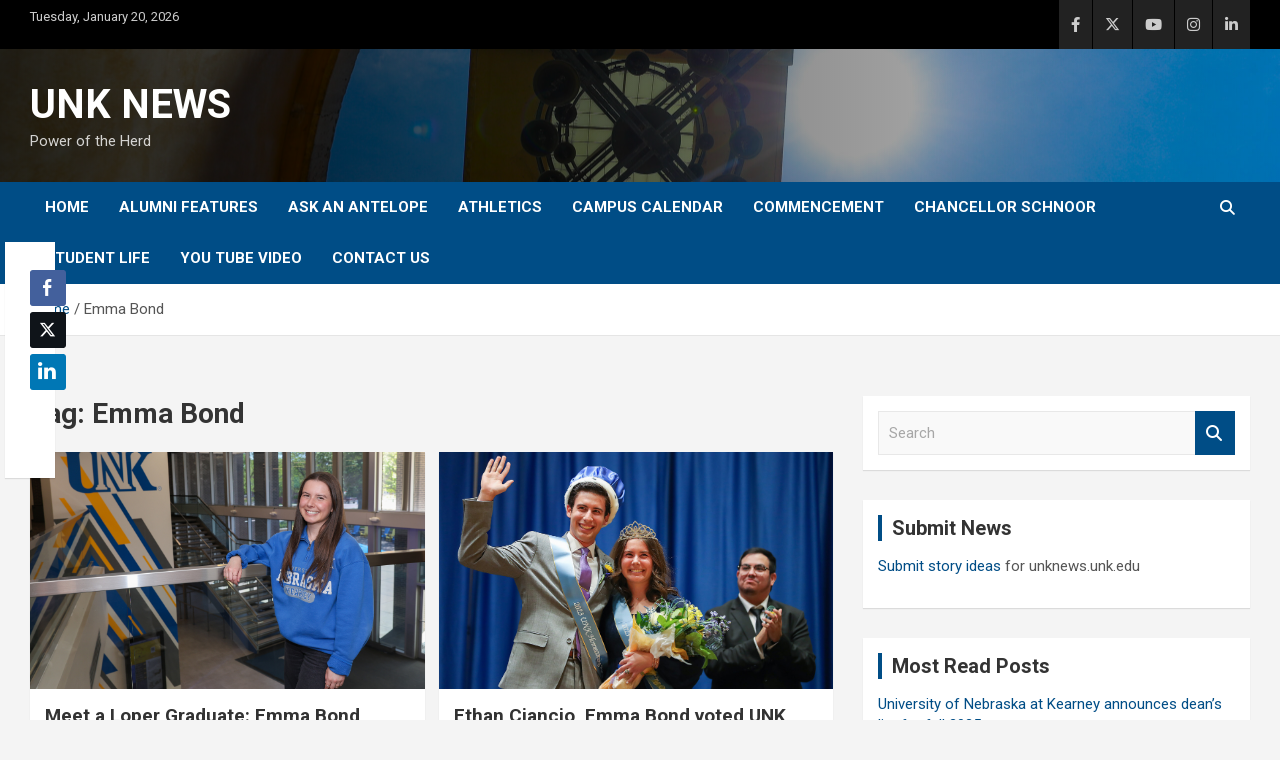

--- FILE ---
content_type: text/html; charset=UTF-8
request_url: https://unknews.unk.edu/tag/emma-bond/
body_size: 61171
content:
<!doctype html>
<html lang="en-US" prefix="og: http://ogp.me/ns# fb: http://ogp.me/ns/fb#">
<head>
	<meta charset="UTF-8">
	<meta name="viewport" content="width=device-width, initial-scale=1, shrink-to-fit=no">
	<link rel="profile" href="https://gmpg.org/xfn/11">

	<title>Emma Bond &#8211; UNK NEWS</title>
<meta name='robots' content='max-image-preview:large' />
	<style>img:is([sizes="auto" i], [sizes^="auto," i]) { contain-intrinsic-size: 3000px 1500px }</style>
	<link rel='dns-prefetch' href='//fonts.googleapis.com' />
<link rel="alternate" type="application/rss+xml" title="UNK NEWS &raquo; Feed" href="https://unknews.unk.edu/feed/" />
<link rel="alternate" type="application/rss+xml" title="UNK NEWS &raquo; Comments Feed" href="https://unknews.unk.edu/comments/feed/" />
<link rel="alternate" type="application/rss+xml" title="UNK NEWS &raquo; Emma Bond Tag Feed" href="https://unknews.unk.edu/tag/emma-bond/feed/" />
<script type="text/javascript">
/* <![CDATA[ */
window._wpemojiSettings = {"baseUrl":"https:\/\/s.w.org\/images\/core\/emoji\/16.0.1\/72x72\/","ext":".png","svgUrl":"https:\/\/s.w.org\/images\/core\/emoji\/16.0.1\/svg\/","svgExt":".svg","source":{"concatemoji":"https:\/\/unknews.unk.edu\/wp-includes\/js\/wp-emoji-release.min.js?ver=6.8.3"}};
/*! This file is auto-generated */
!function(s,n){var o,i,e;function c(e){try{var t={supportTests:e,timestamp:(new Date).valueOf()};sessionStorage.setItem(o,JSON.stringify(t))}catch(e){}}function p(e,t,n){e.clearRect(0,0,e.canvas.width,e.canvas.height),e.fillText(t,0,0);var t=new Uint32Array(e.getImageData(0,0,e.canvas.width,e.canvas.height).data),a=(e.clearRect(0,0,e.canvas.width,e.canvas.height),e.fillText(n,0,0),new Uint32Array(e.getImageData(0,0,e.canvas.width,e.canvas.height).data));return t.every(function(e,t){return e===a[t]})}function u(e,t){e.clearRect(0,0,e.canvas.width,e.canvas.height),e.fillText(t,0,0);for(var n=e.getImageData(16,16,1,1),a=0;a<n.data.length;a++)if(0!==n.data[a])return!1;return!0}function f(e,t,n,a){switch(t){case"flag":return n(e,"\ud83c\udff3\ufe0f\u200d\u26a7\ufe0f","\ud83c\udff3\ufe0f\u200b\u26a7\ufe0f")?!1:!n(e,"\ud83c\udde8\ud83c\uddf6","\ud83c\udde8\u200b\ud83c\uddf6")&&!n(e,"\ud83c\udff4\udb40\udc67\udb40\udc62\udb40\udc65\udb40\udc6e\udb40\udc67\udb40\udc7f","\ud83c\udff4\u200b\udb40\udc67\u200b\udb40\udc62\u200b\udb40\udc65\u200b\udb40\udc6e\u200b\udb40\udc67\u200b\udb40\udc7f");case"emoji":return!a(e,"\ud83e\udedf")}return!1}function g(e,t,n,a){var r="undefined"!=typeof WorkerGlobalScope&&self instanceof WorkerGlobalScope?new OffscreenCanvas(300,150):s.createElement("canvas"),o=r.getContext("2d",{willReadFrequently:!0}),i=(o.textBaseline="top",o.font="600 32px Arial",{});return e.forEach(function(e){i[e]=t(o,e,n,a)}),i}function t(e){var t=s.createElement("script");t.src=e,t.defer=!0,s.head.appendChild(t)}"undefined"!=typeof Promise&&(o="wpEmojiSettingsSupports",i=["flag","emoji"],n.supports={everything:!0,everythingExceptFlag:!0},e=new Promise(function(e){s.addEventListener("DOMContentLoaded",e,{once:!0})}),new Promise(function(t){var n=function(){try{var e=JSON.parse(sessionStorage.getItem(o));if("object"==typeof e&&"number"==typeof e.timestamp&&(new Date).valueOf()<e.timestamp+604800&&"object"==typeof e.supportTests)return e.supportTests}catch(e){}return null}();if(!n){if("undefined"!=typeof Worker&&"undefined"!=typeof OffscreenCanvas&&"undefined"!=typeof URL&&URL.createObjectURL&&"undefined"!=typeof Blob)try{var e="postMessage("+g.toString()+"("+[JSON.stringify(i),f.toString(),p.toString(),u.toString()].join(",")+"));",a=new Blob([e],{type:"text/javascript"}),r=new Worker(URL.createObjectURL(a),{name:"wpTestEmojiSupports"});return void(r.onmessage=function(e){c(n=e.data),r.terminate(),t(n)})}catch(e){}c(n=g(i,f,p,u))}t(n)}).then(function(e){for(var t in e)n.supports[t]=e[t],n.supports.everything=n.supports.everything&&n.supports[t],"flag"!==t&&(n.supports.everythingExceptFlag=n.supports.everythingExceptFlag&&n.supports[t]);n.supports.everythingExceptFlag=n.supports.everythingExceptFlag&&!n.supports.flag,n.DOMReady=!1,n.readyCallback=function(){n.DOMReady=!0}}).then(function(){return e}).then(function(){var e;n.supports.everything||(n.readyCallback(),(e=n.source||{}).concatemoji?t(e.concatemoji):e.wpemoji&&e.twemoji&&(t(e.twemoji),t(e.wpemoji)))}))}((window,document),window._wpemojiSettings);
/* ]]> */
</script>
<link rel='stylesheet' id='dashicons-css' href='https://unknews.unk.edu/wp-includes/css/dashicons.min.css?ver=6.8.3' type='text/css' media='all' />
<link rel='stylesheet' id='post-views-counter-frontend-css' href='https://unknews.unk.edu/wp-content/plugins/post-views-counter/css/frontend.css?ver=1.7.3' type='text/css' media='all' />
<style id='wp-emoji-styles-inline-css' type='text/css'>

	img.wp-smiley, img.emoji {
		display: inline !important;
		border: none !important;
		box-shadow: none !important;
		height: 1em !important;
		width: 1em !important;
		margin: 0 0.07em !important;
		vertical-align: -0.1em !important;
		background: none !important;
		padding: 0 !important;
	}
</style>
<link rel='stylesheet' id='wp-block-library-css' href='https://unknews.unk.edu/wp-includes/css/dist/block-library/style.min.css?ver=6.8.3' type='text/css' media='all' />
<style id='classic-theme-styles-inline-css' type='text/css'>
/*! This file is auto-generated */
.wp-block-button__link{color:#fff;background-color:#32373c;border-radius:9999px;box-shadow:none;text-decoration:none;padding:calc(.667em + 2px) calc(1.333em + 2px);font-size:1.125em}.wp-block-file__button{background:#32373c;color:#fff;text-decoration:none}
</style>
<style id='global-styles-inline-css' type='text/css'>
:root{--wp--preset--aspect-ratio--square: 1;--wp--preset--aspect-ratio--4-3: 4/3;--wp--preset--aspect-ratio--3-4: 3/4;--wp--preset--aspect-ratio--3-2: 3/2;--wp--preset--aspect-ratio--2-3: 2/3;--wp--preset--aspect-ratio--16-9: 16/9;--wp--preset--aspect-ratio--9-16: 9/16;--wp--preset--color--black: #000000;--wp--preset--color--cyan-bluish-gray: #abb8c3;--wp--preset--color--white: #ffffff;--wp--preset--color--pale-pink: #f78da7;--wp--preset--color--vivid-red: #cf2e2e;--wp--preset--color--luminous-vivid-orange: #ff6900;--wp--preset--color--luminous-vivid-amber: #fcb900;--wp--preset--color--light-green-cyan: #7bdcb5;--wp--preset--color--vivid-green-cyan: #00d084;--wp--preset--color--pale-cyan-blue: #8ed1fc;--wp--preset--color--vivid-cyan-blue: #0693e3;--wp--preset--color--vivid-purple: #9b51e0;--wp--preset--gradient--vivid-cyan-blue-to-vivid-purple: linear-gradient(135deg,rgba(6,147,227,1) 0%,rgb(155,81,224) 100%);--wp--preset--gradient--light-green-cyan-to-vivid-green-cyan: linear-gradient(135deg,rgb(122,220,180) 0%,rgb(0,208,130) 100%);--wp--preset--gradient--luminous-vivid-amber-to-luminous-vivid-orange: linear-gradient(135deg,rgba(252,185,0,1) 0%,rgba(255,105,0,1) 100%);--wp--preset--gradient--luminous-vivid-orange-to-vivid-red: linear-gradient(135deg,rgba(255,105,0,1) 0%,rgb(207,46,46) 100%);--wp--preset--gradient--very-light-gray-to-cyan-bluish-gray: linear-gradient(135deg,rgb(238,238,238) 0%,rgb(169,184,195) 100%);--wp--preset--gradient--cool-to-warm-spectrum: linear-gradient(135deg,rgb(74,234,220) 0%,rgb(151,120,209) 20%,rgb(207,42,186) 40%,rgb(238,44,130) 60%,rgb(251,105,98) 80%,rgb(254,248,76) 100%);--wp--preset--gradient--blush-light-purple: linear-gradient(135deg,rgb(255,206,236) 0%,rgb(152,150,240) 100%);--wp--preset--gradient--blush-bordeaux: linear-gradient(135deg,rgb(254,205,165) 0%,rgb(254,45,45) 50%,rgb(107,0,62) 100%);--wp--preset--gradient--luminous-dusk: linear-gradient(135deg,rgb(255,203,112) 0%,rgb(199,81,192) 50%,rgb(65,88,208) 100%);--wp--preset--gradient--pale-ocean: linear-gradient(135deg,rgb(255,245,203) 0%,rgb(182,227,212) 50%,rgb(51,167,181) 100%);--wp--preset--gradient--electric-grass: linear-gradient(135deg,rgb(202,248,128) 0%,rgb(113,206,126) 100%);--wp--preset--gradient--midnight: linear-gradient(135deg,rgb(2,3,129) 0%,rgb(40,116,252) 100%);--wp--preset--font-size--small: 13px;--wp--preset--font-size--medium: 20px;--wp--preset--font-size--large: 36px;--wp--preset--font-size--x-large: 42px;--wp--preset--spacing--20: 0.44rem;--wp--preset--spacing--30: 0.67rem;--wp--preset--spacing--40: 1rem;--wp--preset--spacing--50: 1.5rem;--wp--preset--spacing--60: 2.25rem;--wp--preset--spacing--70: 3.38rem;--wp--preset--spacing--80: 5.06rem;--wp--preset--shadow--natural: 6px 6px 9px rgba(0, 0, 0, 0.2);--wp--preset--shadow--deep: 12px 12px 50px rgba(0, 0, 0, 0.4);--wp--preset--shadow--sharp: 6px 6px 0px rgba(0, 0, 0, 0.2);--wp--preset--shadow--outlined: 6px 6px 0px -3px rgba(255, 255, 255, 1), 6px 6px rgba(0, 0, 0, 1);--wp--preset--shadow--crisp: 6px 6px 0px rgba(0, 0, 0, 1);}:where(.is-layout-flex){gap: 0.5em;}:where(.is-layout-grid){gap: 0.5em;}body .is-layout-flex{display: flex;}.is-layout-flex{flex-wrap: wrap;align-items: center;}.is-layout-flex > :is(*, div){margin: 0;}body .is-layout-grid{display: grid;}.is-layout-grid > :is(*, div){margin: 0;}:where(.wp-block-columns.is-layout-flex){gap: 2em;}:where(.wp-block-columns.is-layout-grid){gap: 2em;}:where(.wp-block-post-template.is-layout-flex){gap: 1.25em;}:where(.wp-block-post-template.is-layout-grid){gap: 1.25em;}.has-black-color{color: var(--wp--preset--color--black) !important;}.has-cyan-bluish-gray-color{color: var(--wp--preset--color--cyan-bluish-gray) !important;}.has-white-color{color: var(--wp--preset--color--white) !important;}.has-pale-pink-color{color: var(--wp--preset--color--pale-pink) !important;}.has-vivid-red-color{color: var(--wp--preset--color--vivid-red) !important;}.has-luminous-vivid-orange-color{color: var(--wp--preset--color--luminous-vivid-orange) !important;}.has-luminous-vivid-amber-color{color: var(--wp--preset--color--luminous-vivid-amber) !important;}.has-light-green-cyan-color{color: var(--wp--preset--color--light-green-cyan) !important;}.has-vivid-green-cyan-color{color: var(--wp--preset--color--vivid-green-cyan) !important;}.has-pale-cyan-blue-color{color: var(--wp--preset--color--pale-cyan-blue) !important;}.has-vivid-cyan-blue-color{color: var(--wp--preset--color--vivid-cyan-blue) !important;}.has-vivid-purple-color{color: var(--wp--preset--color--vivid-purple) !important;}.has-black-background-color{background-color: var(--wp--preset--color--black) !important;}.has-cyan-bluish-gray-background-color{background-color: var(--wp--preset--color--cyan-bluish-gray) !important;}.has-white-background-color{background-color: var(--wp--preset--color--white) !important;}.has-pale-pink-background-color{background-color: var(--wp--preset--color--pale-pink) !important;}.has-vivid-red-background-color{background-color: var(--wp--preset--color--vivid-red) !important;}.has-luminous-vivid-orange-background-color{background-color: var(--wp--preset--color--luminous-vivid-orange) !important;}.has-luminous-vivid-amber-background-color{background-color: var(--wp--preset--color--luminous-vivid-amber) !important;}.has-light-green-cyan-background-color{background-color: var(--wp--preset--color--light-green-cyan) !important;}.has-vivid-green-cyan-background-color{background-color: var(--wp--preset--color--vivid-green-cyan) !important;}.has-pale-cyan-blue-background-color{background-color: var(--wp--preset--color--pale-cyan-blue) !important;}.has-vivid-cyan-blue-background-color{background-color: var(--wp--preset--color--vivid-cyan-blue) !important;}.has-vivid-purple-background-color{background-color: var(--wp--preset--color--vivid-purple) !important;}.has-black-border-color{border-color: var(--wp--preset--color--black) !important;}.has-cyan-bluish-gray-border-color{border-color: var(--wp--preset--color--cyan-bluish-gray) !important;}.has-white-border-color{border-color: var(--wp--preset--color--white) !important;}.has-pale-pink-border-color{border-color: var(--wp--preset--color--pale-pink) !important;}.has-vivid-red-border-color{border-color: var(--wp--preset--color--vivid-red) !important;}.has-luminous-vivid-orange-border-color{border-color: var(--wp--preset--color--luminous-vivid-orange) !important;}.has-luminous-vivid-amber-border-color{border-color: var(--wp--preset--color--luminous-vivid-amber) !important;}.has-light-green-cyan-border-color{border-color: var(--wp--preset--color--light-green-cyan) !important;}.has-vivid-green-cyan-border-color{border-color: var(--wp--preset--color--vivid-green-cyan) !important;}.has-pale-cyan-blue-border-color{border-color: var(--wp--preset--color--pale-cyan-blue) !important;}.has-vivid-cyan-blue-border-color{border-color: var(--wp--preset--color--vivid-cyan-blue) !important;}.has-vivid-purple-border-color{border-color: var(--wp--preset--color--vivid-purple) !important;}.has-vivid-cyan-blue-to-vivid-purple-gradient-background{background: var(--wp--preset--gradient--vivid-cyan-blue-to-vivid-purple) !important;}.has-light-green-cyan-to-vivid-green-cyan-gradient-background{background: var(--wp--preset--gradient--light-green-cyan-to-vivid-green-cyan) !important;}.has-luminous-vivid-amber-to-luminous-vivid-orange-gradient-background{background: var(--wp--preset--gradient--luminous-vivid-amber-to-luminous-vivid-orange) !important;}.has-luminous-vivid-orange-to-vivid-red-gradient-background{background: var(--wp--preset--gradient--luminous-vivid-orange-to-vivid-red) !important;}.has-very-light-gray-to-cyan-bluish-gray-gradient-background{background: var(--wp--preset--gradient--very-light-gray-to-cyan-bluish-gray) !important;}.has-cool-to-warm-spectrum-gradient-background{background: var(--wp--preset--gradient--cool-to-warm-spectrum) !important;}.has-blush-light-purple-gradient-background{background: var(--wp--preset--gradient--blush-light-purple) !important;}.has-blush-bordeaux-gradient-background{background: var(--wp--preset--gradient--blush-bordeaux) !important;}.has-luminous-dusk-gradient-background{background: var(--wp--preset--gradient--luminous-dusk) !important;}.has-pale-ocean-gradient-background{background: var(--wp--preset--gradient--pale-ocean) !important;}.has-electric-grass-gradient-background{background: var(--wp--preset--gradient--electric-grass) !important;}.has-midnight-gradient-background{background: var(--wp--preset--gradient--midnight) !important;}.has-small-font-size{font-size: var(--wp--preset--font-size--small) !important;}.has-medium-font-size{font-size: var(--wp--preset--font-size--medium) !important;}.has-large-font-size{font-size: var(--wp--preset--font-size--large) !important;}.has-x-large-font-size{font-size: var(--wp--preset--font-size--x-large) !important;}
:where(.wp-block-post-template.is-layout-flex){gap: 1.25em;}:where(.wp-block-post-template.is-layout-grid){gap: 1.25em;}
:where(.wp-block-columns.is-layout-flex){gap: 2em;}:where(.wp-block-columns.is-layout-grid){gap: 2em;}
:root :where(.wp-block-pullquote){font-size: 1.5em;line-height: 1.6;}
</style>
<link rel='stylesheet' id='ssb-front-css-css' href='https://unknews.unk.edu/wp-content/plugins/simple-social-buttons/assets/css/front.css?ver=6.2.0' type='text/css' media='all' />
<link rel='stylesheet' id='bootstrap-style-css' href='https://unknews.unk.edu/wp-content/themes/newscard/assets/library/bootstrap/css/bootstrap.min.css?ver=4.0.0' type='text/css' media='all' />
<link rel='stylesheet' id='font-awesome-style-css' href='https://unknews.unk.edu/wp-content/themes/newscard/assets/library/font-awesome/css/all.min.css?ver=6.8.3' type='text/css' media='all' />
<link rel='stylesheet' id='newscard-google-fonts-css' href='//fonts.googleapis.com/css?family=Roboto%3A100%2C300%2C300i%2C400%2C400i%2C500%2C500i%2C700%2C700i&#038;ver=6.8.3' type='text/css' media='all' />
<link rel='stylesheet' id='newscard-style-css' href='https://unknews.unk.edu/wp-content/themes/newscard/style.css?ver=6.8.3' type='text/css' media='all' />
<link rel='stylesheet' id='aurora-heatmap-css' href='https://unknews.unk.edu/wp-content/plugins/aurora-heatmap/style.css?ver=1.7.1' type='text/css' media='all' />
<link rel='stylesheet' id='ics-calendar-css' href='https://unknews.unk.edu/wp-content/plugins/ics-calendar/assets/style.min.css?ver=11.7.0.1' type='text/css' media='all' />
<link rel='stylesheet' id='__EPYT__style-css' href='https://unknews.unk.edu/wp-content/plugins/youtube-embed-plus/styles/ytprefs.min.css?ver=14.2.4' type='text/css' media='all' />
<style id='__EPYT__style-inline-css' type='text/css'>

                .epyt-gallery-thumb {
                        width: 33.333%;
                }
                
</style>
<script type="text/javascript" src="https://unknews.unk.edu/wp-includes/js/jquery/jquery.min.js?ver=3.7.1" id="jquery-core-js"></script>
<script type="text/javascript" src="https://unknews.unk.edu/wp-includes/js/jquery/jquery-migrate.min.js?ver=3.4.1" id="jquery-migrate-js"></script>
<!--[if lt IE 9]>
<script type="text/javascript" src="https://unknews.unk.edu/wp-content/themes/newscard/assets/js/html5.js?ver=3.7.3" id="html5-js"></script>
<![endif]-->
<script type="text/javascript" id="aurora-heatmap-js-extra">
/* <![CDATA[ */
var aurora_heatmap = {"_mode":"reporter","ajax_url":"https:\/\/unknews.unk.edu\/wp-admin\/admin-ajax.php","action":"aurora_heatmap","reports":"click_pc,click_mobile","debug":"0","ajax_delay_time":"3000","ajax_interval":"10","ajax_bulk":null};
/* ]]> */
</script>
<script type="text/javascript" src="https://unknews.unk.edu/wp-content/plugins/aurora-heatmap/js/aurora-heatmap.min.js?ver=1.7.1" id="aurora-heatmap-js"></script>
<script type="text/javascript" id="__ytprefs__-js-extra">
/* <![CDATA[ */
var _EPYT_ = {"ajaxurl":"https:\/\/unknews.unk.edu\/wp-admin\/admin-ajax.php","security":"83df00342c","gallery_scrolloffset":"20","eppathtoscripts":"https:\/\/unknews.unk.edu\/wp-content\/plugins\/youtube-embed-plus\/scripts\/","eppath":"https:\/\/unknews.unk.edu\/wp-content\/plugins\/youtube-embed-plus\/","epresponsiveselector":"[\"iframe.__youtube_prefs_widget__\"]","epdovol":"1","version":"14.2.4","evselector":"iframe.__youtube_prefs__[src], iframe[src*=\"youtube.com\/embed\/\"], iframe[src*=\"youtube-nocookie.com\/embed\/\"]","ajax_compat":"","maxres_facade":"eager","ytapi_load":"light","pause_others":"","stopMobileBuffer":"1","facade_mode":"","not_live_on_channel":""};
/* ]]> */
</script>
<script type="text/javascript" src="https://unknews.unk.edu/wp-content/plugins/youtube-embed-plus/scripts/ytprefs.min.js?ver=14.2.4" id="__ytprefs__-js"></script>
<link rel="https://api.w.org/" href="https://unknews.unk.edu/wp-json/" /><link rel="alternate" title="JSON" type="application/json" href="https://unknews.unk.edu/wp-json/wp/v2/tags/8006" /><link rel="EditURI" type="application/rsd+xml" title="RSD" href="https://unknews.unk.edu/xmlrpc.php?rsd" />
<meta name="generator" content="WordPress 6.8.3" />
<meta name="generator" content="Redux 4.5.10" /> <style media="screen">

		.simplesocialbuttons.simplesocialbuttons_inline .ssb-fb-like, .simplesocialbuttons.simplesocialbuttons_inline amp-facebook-like {
	  margin: ;
	}
		 /*inline margin*/
	
		.simplesocialbuttons.simplesocialbuttons_inline.simplesocial-simple-round button{
	  margin: ;
	}
	
	
	
	
	
			 /*margin-digbar*/

	
		div[class*="simplesocialbuttons-float"].simplesocialbuttons.simplesocial-simple-round button{
	  margin: ;
	}
	
	
	
	
	
	
</style>

<!-- Open Graph Meta Tags generated by Simple Social Buttons 6.2.0 -->
<meta property="og:title" content="Meet a Loper Graduate: Emma Bond stepped out of her comfort zone and into leadership roles - UNK NEWS" />
<meta property="og:type" content="website" />
<meta property="og:description" content="&quot;I have made amazing friends and memories that will last a lifetime.&quot;" />
<meta property="og:url" content="https://unknews.unk.edu/2025/05/12/meet-a-loper-graduate-emma-bond-stepped-out-of-her-comfort-zone-and-into-leadership-roles/" />
<meta property="og:site_name" content="UNK NEWS" />
<meta property="og:image" content="https://unknews.unk.edu/wp-content/uploads/2025/05/Emma-Bond-Rotator.jpg" />
<meta name="twitter:card" content="summary_large_image" />
<meta name="twitter:description" content=""I have made amazing friends and memories that will last a lifetime."" />
<meta name="twitter:title" content="Meet a Loper Graduate: Emma Bond stepped out of her comfort zone and into leadership roles - UNK NEWS" />
<meta property="twitter:image" content="https://unknews.unk.edu/wp-content/uploads/2025/05/Emma-Bond-Rotator.jpg" />
		<style type="text/css" id="wp-custom-css">
			.featured-section {
    background:#000000;
}

.info-bar {
    background-color: #000000;
    color: #cccccc;
}

.site-info {
    background-color: #000000;
    color: #888888;
}

.stories-title a, .stories-title a:hover {
    color: #ffffff;
}

.post-img-wrap .entry-meta .cat-links a, .post-img-wrap + .entry-header .entry-meta .cat-links a {
    display:none;
}

.site-content-row {

	padding-top:30px; !important
}

.navigation-bar {
    background-color: #004d86;

}

.stories-title {

    border-left: 4px solid #e4a115;

}

.featured-stories .stories-title {
	color:#000000;
}

.featured-stories .stories-title a, .featured-stories .stories-title a:hover, .featured-stories .stories-title a:focus {
    color: #004d86;
}

.widget-title {

    border-left: 4px solid #004d86;

}

a, a:hover, a:focus {
    color: #004d86;
}

.entry-meta a:hover, .entry-meta a:focus {
	color:#004d86;
	text-decoration:underline;
}

.featured-section .post-block .entry-meta a:hover, .featured-section .post-block .entry-meta a:focus {
	color:#ffffff;
	text-decoration:underline;
}

.featured-section .post-block .entry-title a:hover, .featured-section .post-block .entry-title a:focus {color:#ffffff; text-decoration:underline;}

.wp-block-loginout a {
	color:#ffffff;
}

.wp-block-loginout a:hover, .wp-block-loginout a:focus {
	text-decoration:underline;
	color:#ffffff;
}



.entry-title a:hover, .entry-title a:focus {
text-decoration:underline;
color:#004d86;
}

.post .entry-title a:hover, .post .entry-title a:focus {
		color:#004d86;
	text-decoration:underline;
}

.btn-theme {
    background-color: #004d86;
}

.navigation.pagination .current, .navigation.pagination a:hover, .navigation.pagination .current a:focus {

    background-color: #004d86;

}

.entry-meta .cat-links a {
    color: #004d86;

}

.entry-meta .tag-links a {
    color: #004d86;
}

.widget ul li a {
    color: #004d86;
}

.widget ul li a:hover, .widget ul li a:focus {
	color:#004d86;
	text-decoration:underline;
}

.top-stories-bar .top-stories-lists .marquee a:hover, .top-stories-bar .top-stories-lists .marquee a:focus {
	color:#004d86;
	text-decoration:underline
}

.social-profiles-large {
	width:100%;
}
.social-profiles ul li a {
    font-family: 'FontAwesome';
    font-size: 35px;
    line-height: 35px;
    display: block;
    text-align: center;

    opacity: 1;
    -moz-opacity: 1.;
    filter: alpha(opacity=100);
}

.top-stories-bar .top-stories-label .flash-icon:before {

    border: 1px solid #004d86;

}

.top-stories-bar .top-stories-label .flash-icon:after {

    border: 1px solid #004d86;

}

.top-stories-bar .top-stories-label .flash-icon {

    background-color: #004d86;

}

iframe {
	max-width:100%;
}

::selection {
            background-color: #004D86;
            color: #FFFFFF;
        }		</style>
		
<!-- START - Open Graph and Twitter Card Tags 3.3.7 -->
 <!-- Facebook Open Graph -->
  <meta property="og:locale" content="en_US"/>
  <meta property="og:site_name" content="UNK NEWS"/>
  <meta property="og:title" content="Emma Bond"/>
  <meta property="og:url" content="https://unknews.unk.edu/tag/emma-bond/"/>
  <meta property="og:type" content="article"/>
  <meta property="og:description" content="Power of the Herd"/>
  <meta property="og:image" content="http://unknews.unk.edu/wp-content/uploads/2015/05/News-Logo-Web.jpg"/>
  <meta property="og:image:url" content="http://unknews.unk.edu/wp-content/uploads/2015/05/News-Logo-Web.jpg"/>
  <meta property="article:publisher" content="https://www.facebook.com/UNKearney/"/>
 <!-- Google+ / Schema.org -->
 <!-- Twitter Cards -->
  <meta name="twitter:title" content="Emma Bond"/>
  <meta name="twitter:url" content="https://unknews.unk.edu/tag/emma-bond/"/>
  <meta name="twitter:description" content="Power of the Herd"/>
  <meta name="twitter:image" content="http://unknews.unk.edu/wp-content/uploads/2015/05/News-Logo-Web.jpg"/>
  <meta name="twitter:card" content="summary_large_image"/>
  <meta name="twitter:site" content="@UNKearney"/>
 <!-- SEO -->
 <!-- Misc. tags -->
 <!-- is_tag -->
<!-- END - Open Graph and Twitter Card Tags 3.3.7 -->
	
</head>

<body class="archive tag tag-emma-bond tag-8006 wp-theme-newscard theme-body group-blog hfeed">

<div id="page" class="site">
	<a class="skip-link screen-reader-text" href="#content">Skip to content</a>
	
	<header id="masthead" class="site-header">
					<div class="info-bar">
				<div class="container">
					<div class="row gutter-10">
						<div class="col col-sm contact-section">
							<div class="date">
								<ul><li>Tuesday, January 20, 2026</li></ul>
							</div>
						</div><!-- .contact-section -->

													<div class="col-auto social-profiles order-md-3">
								
		<ul class="clearfix">
							<li><a target="_blank" rel="noopener noreferrer" href="https://www.facebook.com/UNKearney/"></a></li>
							<li><a target="_blank" rel="noopener noreferrer" href="https://twitter.com/UNKearney"></a></li>
							<li><a target="_blank" rel="noopener noreferrer" href="https://www.youtube.com/user/UNKearney"></a></li>
							<li><a target="_blank" rel="noopener noreferrer" href="http://instagram.com/UNKearney"></a></li>
							<li><a target="_blank" rel="noopener noreferrer" href="http://www.linkedin.com/edu/school?id=18831&#038;trk=prof-0-ovw-edu"></a></li>
					</ul>
								</div><!-- .social-profile -->
											</div><!-- .row -->
          		</div><!-- .container -->
        	</div><!-- .infobar -->
        		<nav class="navbar navbar-expand-lg d-block">
			<div class="navbar-head navbar-bg-set header-overlay-dark"  style="background-image:url('http://unknews.unk.edu/wp-content/uploads/2022/05/News-Banner-4-scaled.jpg');">
				<div class="container">
					<div class="row navbar-head-row align-items-center">
						<div class="col-lg-4">
							<div class="site-branding navbar-brand">
																	<h2 class="site-title"><a href="https://unknews.unk.edu/" rel="home">UNK NEWS</a></h2>
																	<p class="site-description">Power of the Herd</p>
															</div><!-- .site-branding .navbar-brand -->
						</div>
											</div><!-- .row -->
				</div><!-- .container -->
			</div><!-- .navbar-head -->
			<div class="navigation-bar">
				<div class="navigation-bar-top">
					<div class="container">
						<button class="navbar-toggler menu-toggle" type="button" data-toggle="collapse" data-target="#navbarCollapse" aria-controls="navbarCollapse" aria-expanded="false" aria-label="Toggle navigation"></button>
						<span class="search-toggle"></span>
					</div><!-- .container -->
					<div class="search-bar">
						<div class="container">
							<div class="search-block off">
								<form action="https://unknews.unk.edu/" method="get" class="search-form">
	<label class="assistive-text"> Search </label>
	<div class="input-group">
		<input type="search" value="" placeholder="Search" class="form-control s" name="s">
		<div class="input-group-prepend">
			<button class="btn btn-theme">Search</button>
		</div>
	</div>
</form><!-- .search-form -->
							</div><!-- .search-box -->
						</div><!-- .container -->
					</div><!-- .search-bar -->
				</div><!-- .navigation-bar-top -->
				<div class="navbar-main">
					<div class="container">
						<div class="collapse navbar-collapse" id="navbarCollapse">
							<div id="site-navigation" class="main-navigation nav-uppercase" role="navigation">
								<ul class="nav-menu navbar-nav d-lg-block"><li id="menu-item-53" class="menu-item menu-item-type-custom menu-item-object-custom menu-item-home menu-item-53"><a href="http://unknews.unk.edu/">Home</a></li>
<li id="menu-item-84656" class="menu-item menu-item-type-taxonomy menu-item-object-category menu-item-84656"><a href="https://unknews.unk.edu/category/alumni/">Alumni Features</a></li>
<li id="menu-item-83467" class="menu-item menu-item-type-taxonomy menu-item-object-category menu-item-83467"><a href="https://unknews.unk.edu/category/ask-an-antelope/">Ask An Antelope</a></li>
<li id="menu-item-16179" class="menu-item menu-item-type-taxonomy menu-item-object-category menu-item-16179"><a href="https://unknews.unk.edu/category/athletics/">Athletics</a></li>
<li id="menu-item-8161" class="menu-item menu-item-type-custom menu-item-object-custom menu-item-8161"><a href="http://www.unk.edu/events/">Campus Calendar</a></li>
<li id="menu-item-83463" class="menu-item menu-item-type-taxonomy menu-item-object-category menu-item-83463"><a href="https://unknews.unk.edu/category/commencement/">Commencement</a></li>
<li id="menu-item-83460" class="menu-item menu-item-type-taxonomy menu-item-object-category menu-item-83460"><a href="https://unknews.unk.edu/category/chancellor/">Chancellor Schnoor</a></li>
<li id="menu-item-83462" class="menu-item menu-item-type-taxonomy menu-item-object-category menu-item-83462"><a href="https://unknews.unk.edu/category/student-life/">Student Life</a></li>
<li id="menu-item-83465" class="menu-item menu-item-type-custom menu-item-object-custom menu-item-83465"><a href="https://www.youtube.com/@UNKearney/featured">YOU tube video</a></li>
<li id="menu-item-83455" class="menu-item menu-item-type-custom menu-item-object-custom menu-item-83455"><a href="https://www.unk.edu/ccr/contact-us.php">Contact Us</a></li>
</ul>							</div><!-- #site-navigation .main-navigation -->
						</div><!-- .navbar-collapse -->
						<div class="nav-search">
							<span class="search-toggle"></span>
						</div><!-- .nav-search -->
					</div><!-- .container -->
				</div><!-- .navbar-main -->
			</div><!-- .navigation-bar -->
		</nav><!-- .navbar -->

		
		
					<div id="breadcrumb">
				<div class="container">
					<div role="navigation" aria-label="Breadcrumbs" class="breadcrumb-trail breadcrumbs" itemprop="breadcrumb"><ul class="trail-items" itemscope itemtype="http://schema.org/BreadcrumbList"><meta name="numberOfItems" content="2" /><meta name="itemListOrder" content="Ascending" /><li itemprop="itemListElement" itemscope itemtype="http://schema.org/ListItem" class="trail-item trail-begin"><a href="https://unknews.unk.edu/" rel="home" itemprop="item"><span itemprop="name">Home</span></a><meta itemprop="position" content="1" /></li><li itemprop="itemListElement" itemscope itemtype="http://schema.org/ListItem" class="trail-item trail-end"><span itemprop="name">Emma Bond</span><meta itemprop="position" content="2" /></li></ul></div>				</div>
			</div><!-- .breadcrumb -->
			</header><!-- #masthead --><div id="content" class="site-content">
	<div class="container">
		<div class="row justify-content-center site-content-row">
			<div id="primary" class="content-area col-lg-8">
				<main id="main" class="site-main">

					
						<header class="page-header">
							<h1 class="page-title">Tag: <span>Emma Bond</span></h1>						</header><!-- .page-header -->

						<div class="row gutter-parent-14 post-wrap">
								<div class="col-sm-6 col-xxl-4 post-col">
	<div class="post-82914 post type-post status-publish format-standard has-post-thumbnail hentry category-bt category-commencement category-featured category-news category-student-life category-trending tag-business-administration tag-college-of-business-and-technology tag-commencement tag-css-farms tag-emma-bond tag-honors-program tag-kearney tag-lpac tag-marketing tag-student-government tag-university-of-nebraska tag-unk">

		
				<figure class="post-featured-image post-img-wrap">
					<a title="Meet a Loper Graduate: Emma Bond stepped out of her comfort zone and into leadership roles" href="https://unknews.unk.edu/2025/05/12/meet-a-loper-graduate-emma-bond-stepped-out-of-her-comfort-zone-and-into-leadership-roles/" class="post-img" style="background-image: url('https://unknews.unk.edu/wp-content/uploads/2025/05/Emma-Bond-Rotator.jpg');"></a>
					<div class="entry-meta category-meta">
						<div class="cat-links"><a href="https://unknews.unk.edu/category/bt/" rel="category tag">College of Business &amp; Technology</a> <a href="https://unknews.unk.edu/category/commencement/" rel="category tag">Commencement</a> <a href="https://unknews.unk.edu/category/news/featured/" rel="category tag">Featured</a> <a href="https://unknews.unk.edu/category/news/" rel="category tag">News</a> <a href="https://unknews.unk.edu/category/student-life/" rel="category tag">Student Life</a> <a href="https://unknews.unk.edu/category/news/trending/" rel="category tag">Trending</a></div>
					</div><!-- .entry-meta -->
				</figure><!-- .post-featured-image .post-img-wrap -->

			
					<header class="entry-header">
				<h2 class="entry-title"><a href="https://unknews.unk.edu/2025/05/12/meet-a-loper-graduate-emma-bond-stepped-out-of-her-comfort-zone-and-into-leadership-roles/" rel="bookmark">Meet a Loper Graduate: Emma Bond stepped out of her comfort zone and into leadership roles</a></h2>
									<div class="entry-meta">
						<div class="date"><a href="https://unknews.unk.edu/2025/05/12/meet-a-loper-graduate-emma-bond-stepped-out-of-her-comfort-zone-and-into-leadership-roles/" title="Meet a Loper Graduate: Emma Bond stepped out of her comfort zone and into leadership roles">May 12, 2025</a> </div> <div class="by-author vcard author"><a href="https://unknews.unk.edu/author/ellysontd/">Tyler Ellyson</a> </div>											</div><!-- .entry-meta -->
								</header>
				<div class="entry-content">
								<p>"I have made amazing friends and memories that will last a lifetime."</p>
						</div><!-- entry-content -->

			</div><!-- .post-82914 -->
	</div><!-- .col-sm-6 .col-xxl-4 .post-col -->
	<div class="col-sm-6 col-xxl-4 post-col">
	<div class="post-74903 post type-post status-publish format-standard has-post-thumbnail hentry category-events category-featured category-homecoming category-news category-photo-galleries category-student-life category-trending tag-emma-bond tag-ethan-ciancio tag-homecoming tag-kearney tag-loper-programming-and-activities-council tag-student-engagement tag-university-of-nebraska tag-unk">

		
				<figure class="post-featured-image post-img-wrap">
					<a title="Ethan Ciancio, Emma Bond voted UNK homecoming royalty" href="https://unknews.unk.edu/2023/09/28/ethan-ciancio-emma-bond-voted-unk-homecoming-royalty/" class="post-img" style="background-image: url('https://unknews.unk.edu/wp-content/uploads/2023/09/Homecoming-Royalty-Rotator.jpg');"></a>
					<div class="entry-meta category-meta">
						<div class="cat-links"><a href="https://unknews.unk.edu/category/news/events/" rel="category tag">Events</a> <a href="https://unknews.unk.edu/category/news/featured/" rel="category tag">Featured</a> <a href="https://unknews.unk.edu/category/homecoming/" rel="category tag">Homecoming</a> <a href="https://unknews.unk.edu/category/news/" rel="category tag">News</a> <a href="https://unknews.unk.edu/category/news/photo-galleries/" rel="category tag">Photo Galleries</a> <a href="https://unknews.unk.edu/category/student-life/" rel="category tag">Student Life</a> <a href="https://unknews.unk.edu/category/news/trending/" rel="category tag">Trending</a></div>
					</div><!-- .entry-meta -->
				</figure><!-- .post-featured-image .post-img-wrap -->

			
					<header class="entry-header">
				<h2 class="entry-title"><a href="https://unknews.unk.edu/2023/09/28/ethan-ciancio-emma-bond-voted-unk-homecoming-royalty/" rel="bookmark">Ethan Ciancio, Emma Bond voted UNK homecoming royalty</a></h2>
									<div class="entry-meta">
						<div class="date"><a href="https://unknews.unk.edu/2023/09/28/ethan-ciancio-emma-bond-voted-unk-homecoming-royalty/" title="Ethan Ciancio, Emma Bond voted UNK homecoming royalty">September 28, 2023</a> </div> <div class="by-author vcard author"><a href="https://unknews.unk.edu/author/ellysontd/">Tyler Ellyson</a> </div>											</div><!-- .entry-meta -->
								</header>
				<div class="entry-content">
								<p>They were crowned Thursday evening during a ceremony at the Health and Sports Center.</p>
						</div><!-- entry-content -->

			</div><!-- .post-74903 -->
	</div><!-- .col-sm-6 .col-xxl-4 .post-col -->
	<div class="col-sm-6 col-xxl-4 post-col">
	<div class="post-74824 post type-post status-publish format-standard has-post-thumbnail hentry category-events category-featured category-homecoming category-news category-photo-galleries category-student-life tag-ben-crocker tag-daylee-dey tag-emma-bond tag-ethan-ciancio tag-homecoming tag-jonah-eaglefeather tag-katie-cornelio tag-kayla-nunnenkamp tag-kearney tag-university-of-nebraska tag-unk tag-william-otte">

		
				<figure class="post-featured-image post-img-wrap">
					<a title="UNK homecoming royalty finalists announced during pep rally" href="https://unknews.unk.edu/2023/09/25/unk-homecoming-royalty-finalists-announced-during-pep-rally/" class="post-img" style="background-image: url('https://unknews.unk.edu/wp-content/uploads/2023/09/UNK-Royalty-1.jpg');"></a>
					<div class="entry-meta category-meta">
						<div class="cat-links"><a href="https://unknews.unk.edu/category/news/events/" rel="category tag">Events</a> <a href="https://unknews.unk.edu/category/news/featured/" rel="category tag">Featured</a> <a href="https://unknews.unk.edu/category/homecoming/" rel="category tag">Homecoming</a> <a href="https://unknews.unk.edu/category/news/" rel="category tag">News</a> <a href="https://unknews.unk.edu/category/news/photo-galleries/" rel="category tag">Photo Galleries</a> <a href="https://unknews.unk.edu/category/student-life/" rel="category tag">Student Life</a></div>
					</div><!-- .entry-meta -->
				</figure><!-- .post-featured-image .post-img-wrap -->

			
					<header class="entry-header">
				<h2 class="entry-title"><a href="https://unknews.unk.edu/2023/09/25/unk-homecoming-royalty-finalists-announced-during-pep-rally/" rel="bookmark">UNK homecoming royalty finalists announced during pep rally</a></h2>
									<div class="entry-meta">
						<div class="date"><a href="https://unknews.unk.edu/2023/09/25/unk-homecoming-royalty-finalists-announced-during-pep-rally/" title="UNK homecoming royalty finalists announced during pep rally">September 25, 2023</a> </div> <div class="by-author vcard author"><a href="https://unknews.unk.edu/author/ellysontd/">Tyler Ellyson</a> </div>											</div><!-- .entry-meta -->
								</header>
				<div class="entry-content">
								<p>The king and queen will be crowned Thursday night following the lip-sync competition.</p>
						</div><!-- entry-content -->

			</div><!-- .post-74824 -->
	</div><!-- .col-sm-6 .col-xxl-4 .post-col -->
	<div class="col-sm-6 col-xxl-4 post-col">
	<div class="post-72167 post type-post status-publish format-standard has-post-thumbnail hentry category-featured category-news category-student-life tag-emma-bond tag-kearney tag-loper-programming-and-activities-council tag-lpac tag-olivia-koenig tag-renae-zimmer tag-student-engagement tag-university-of-nebraska tag-unk">

		
				<figure class="post-featured-image post-img-wrap">
					<a title="This group plans the events that bring campus together" href="https://unknews.unk.edu/2023/03/07/lpac-plans-the-events-that-bring-campus-together/" class="post-img" style="background-image: url('https://unknews.unk.edu/wp-content/uploads/2022/10/Lip-Sync-Competition-2022-36.jpg');"></a>
					<div class="entry-meta category-meta">
						<div class="cat-links"><a href="https://unknews.unk.edu/category/news/featured/" rel="category tag">Featured</a> <a href="https://unknews.unk.edu/category/news/" rel="category tag">News</a> <a href="https://unknews.unk.edu/category/student-life/" rel="category tag">Student Life</a></div>
					</div><!-- .entry-meta -->
				</figure><!-- .post-featured-image .post-img-wrap -->

			
					<header class="entry-header">
				<h2 class="entry-title"><a href="https://unknews.unk.edu/2023/03/07/lpac-plans-the-events-that-bring-campus-together/" rel="bookmark">This group plans the events that bring campus together</a></h2>
									<div class="entry-meta">
						<div class="date"><a href="https://unknews.unk.edu/2023/03/07/lpac-plans-the-events-that-bring-campus-together/" title="This group plans the events that bring campus together">March 7, 2023</a> </div> <div class="by-author vcard author"><a href="https://unknews.unk.edu/author/ellysontd/">Tyler Ellyson</a> </div>											</div><!-- .entry-meta -->
								</header>
				<div class="entry-content">
								<p>&ldquo;We want to provide entertainment and ways for students to relax and kind of unplug from&hellip;</p>
						</div><!-- entry-content -->

			</div><!-- .post-72167 -->
	</div><!-- .col-sm-6 .col-xxl-4 .post-col -->
						</div><!-- .row .gutter-parent-14 .post-wrap-->

						
				</main><!-- #main -->
			</div><!-- #primary -->
			
<aside id="secondary" class="col-lg-4 widget-area" role="complementary">
	<div class="sticky-sidebar">
		<section id="search-2" class="widget widget_search"><form action="https://unknews.unk.edu/" method="get" class="search-form">
	<label class="assistive-text"> Search </label>
	<div class="input-group">
		<input type="search" value="" placeholder="Search" class="form-control s" name="s">
		<div class="input-group-prepend">
			<button class="btn btn-theme">Search</button>
		</div>
	</div>
</form><!-- .search-form -->
</section><section id="text-3" class="widget widget_text"><h3 class="widget-title">Submit News</h3>			<div class="textwidget"><p><a href="https://unk.co1.qualtrics.com/jfe/form/SV_ctG2RVGM3dJthTD">Submit story ideas</a> for unknews.unk.edu</p>
</div>
		</section><section id="mostreadpostswidget-2" class="widget widget_mostreadpostswidget"><h3 class="widget-title">Most Read Posts</h3><ul class="mlrp_ul">
        <li><a title="University of Nebraska at Kearney announces dean’s list for fall 2025 semester" href="https://unknews.unk.edu/2026/01/07/university-of-nebraska-at-kearney-announces-deans-list-for-2025-fall-semester/">University of Nebraska at Kearney announces dean’s list for fall 2025 semester</a>
					<span class="most_and_least_read_posts_hits"></span>
          
				</li>
        <li><a title="UNK chancellor shares final budget reduction recommendations to address $4.5M deficit" href="https://unknews.unk.edu/2025/12/22/unk-chancellor-shares-final-budget-reduction-recommendations-to-address-4-5m-deficit/">UNK chancellor shares final budget reduction recommendations to address $4.5M deficit</a>
					<span class="most_and_least_read_posts_hits"></span>
          
				</li>
        <li><a title="From new chancellor to national championship, 2025 brought change, challenge and momentum to UNK" href="https://unknews.unk.edu/2025/12/30/from-new-chancellor-to-national-championship-2025-brought-change-challenge-and-momentum-to-unk/">From new chancellor to national championship, 2025 brought change, challenge and momentum to UNK</a>
					<span class="most_and_least_read_posts_hits"></span>
          
				</li>
        <li><a title="Nebraska Teacher of the Year takes nontraditional path to the classroom" href="https://unknews.unk.edu/2026/01/06/nebraska-teacher-of-the-year-takes-nontraditional-path-to-the-classroom/">Nebraska Teacher of the Year takes nontraditional path to the classroom</a>
					<span class="most_and_least_read_posts_hits"></span>
          
				</li>
        <li><a title="A Shared Milestone: Sisters Eva and Jenna Heidelk graduate from UNK together" href="https://unknews.unk.edu/2025/12/22/a-shared-milestone-sisters-eva-and-jenna-heidelk-graduate-from-unk-together/">A Shared Milestone: Sisters Eva and Jenna Heidelk graduate from UNK together</a>
					<span class="most_and_least_read_posts_hits"></span>
          
				</li></ul>
		<div style="clear:both;"></div></section><section id="block-10" class="widget widget_block"><div class="col-lg-auto order-lg-2 ml-auto">
							<div class="social-profiles social-profiles-large">
								
		<ul class="clearfix">
							<li><a target="_blank" rel="noopener noreferrer" href="https://www.facebook.com/UNKearney/" class="customize-unpreviewable"></a></li>
							<li><a target="_blank" rel="noopener noreferrer" href="https://twitter.com/UNKearney" class="customize-unpreviewable"></a></li>
							<li><a target="_blank" rel="noopener noreferrer" href="https://www.youtube.com/user/UNKearney" class="customize-unpreviewable"></a></li>
							<li><a target="_blank" rel="noopener noreferrer" href="http://instagram.com/UNKearney" class="customize-unpreviewable"></a></li>
							<li><a target="_blank" rel="noopener noreferrer" href="http://www.linkedin.com/edu/school?id=18831&amp;trk=prof-0-ovw-edu" class="customize-unpreviewable"></a></li>
					</ul>
								</div>
						</div></section>	</div><!-- .sticky-sidebar -->
</aside><!-- #secondary -->
		</div><!-- row -->
	</div><!-- .container -->
</div><!-- #content .site-content-->
	<footer id="colophon" class="site-footer" role="contentinfo">
		
			<div class="container">
				<section class="featured-stories">
								<h3 class="stories-title">
									<a href="https://unknews.unk.edu/category/news/photo-galleries/">Photo Galleries</a>
							</h3>
							<div class="row gutter-parent-14">
													<div class="col-sm-6 col-lg-3">
								<div class="post-boxed">
																			<div class="post-img-wrap">
											<div class="featured-post-img">
												<a href="https://unknews.unk.edu/2025/12/19/photos-unk-celebrates-winter-graduates/" class="post-img" style="background-image: url('https://unknews.unk.edu/wp-content/uploads/2025/12/Winter-Commencement-2025-83-1024x645.jpg');"></a>
											</div>
											<div class="entry-meta category-meta">
												<div class="cat-links"><a href="https://unknews.unk.edu/category/chancellor/" rel="category tag">Chancellor Schnoor</a> <a href="https://unknews.unk.edu/category/commencement/" rel="category tag">Commencement</a> <a href="https://unknews.unk.edu/category/news/events/" rel="category tag">Events</a> <a href="https://unknews.unk.edu/category/news/featured/" rel="category tag">Featured</a> <a href="https://unknews.unk.edu/category/news/" rel="category tag">News</a> <a href="https://unknews.unk.edu/category/news/photo-galleries/" rel="category tag">Photo Galleries</a></div>
											</div><!-- .entry-meta -->
										</div><!-- .post-img-wrap -->
																		<div class="post-content">
																				<h3 class="entry-title"><a href="https://unknews.unk.edu/2025/12/19/photos-unk-celebrates-winter-graduates/">PHOTOS: UNK celebrates 2025 winter graduates</a></h3>																					<div class="entry-meta">
												<div class="date"><a href="https://unknews.unk.edu/2025/12/19/photos-unk-celebrates-winter-graduates/" title="PHOTOS: UNK celebrates 2025 winter graduates">December 19, 2025</a> </div> <div class="by-author vcard author"><a href="https://unknews.unk.edu/author/pritcharde/">Erika Pritchard</a> </div>											</div>
																			</div><!-- .post-content -->
								</div><!-- .post-boxed -->
							</div><!-- .col-sm-6 .col-lg-3 -->
													<div class="col-sm-6 col-lg-3">
								<div class="post-boxed">
																			<div class="post-img-wrap">
											<div class="featured-post-img">
												<a href="https://unknews.unk.edu/2025/12/10/unk-theatre-presenting-four-student-directed-one-acts/" class="post-img" style="background-image: url('https://unknews.unk.edu/wp-content/uploads/2025/12/Oedi-7-1024x656.jpg');"></a>
											</div>
											<div class="entry-meta category-meta">
												<div class="cat-links"><a href="https://unknews.unk.edu/category/arts-sciences/" rel="category tag">College of Arts &amp; Sciences</a> <a href="https://unknews.unk.edu/category/news/events/" rel="category tag">Events</a> <a href="https://unknews.unk.edu/category/news/featured/" rel="category tag">Featured</a> <a href="https://unknews.unk.edu/category/news/" rel="category tag">News</a> <a href="https://unknews.unk.edu/category/news/photo-galleries/" rel="category tag">Photo Galleries</a> <a href="https://unknews.unk.edu/category/arts-sciences/theater/" rel="category tag">Theater</a></div>
											</div><!-- .entry-meta -->
										</div><!-- .post-img-wrap -->
																		<div class="post-content">
																				<h3 class="entry-title"><a href="https://unknews.unk.edu/2025/12/10/unk-theatre-presenting-four-student-directed-one-acts/">UNK Theatre presenting four student-directed one-acts</a></h3>																					<div class="entry-meta">
												<div class="date"><a href="https://unknews.unk.edu/2025/12/10/unk-theatre-presenting-four-student-directed-one-acts/" title="UNK Theatre presenting four student-directed one-acts">December 10, 2025</a> </div> <div class="by-author vcard author"><a href="https://unknews.unk.edu/author/ellysontd/">Tyler Ellyson</a> </div>											</div>
																			</div><!-- .post-content -->
								</div><!-- .post-boxed -->
							</div><!-- .col-sm-6 .col-lg-3 -->
													<div class="col-sm-6 col-lg-3">
								<div class="post-boxed">
																			<div class="post-img-wrap">
											<div class="featured-post-img">
												<a href="https://unknews.unk.edu/2025/12/05/photos-unk-volleyball-sees-season-end-in-regional-semifinal/" class="post-img" style="background-image: url('https://unknews.unk.edu/wp-content/uploads/2025/12/VB-Rotator-1024x612.jpg');"></a>
											</div>
											<div class="entry-meta category-meta">
												<div class="cat-links"><a href="https://unknews.unk.edu/category/athletics/" rel="category tag">Athletics</a> <a href="https://unknews.unk.edu/category/news/events/" rel="category tag">Events</a> <a href="https://unknews.unk.edu/category/news/featured/" rel="category tag">Featured</a> <a href="https://unknews.unk.edu/category/news/" rel="category tag">News</a> <a href="https://unknews.unk.edu/category/news/photo-galleries/" rel="category tag">Photo Galleries</a></div>
											</div><!-- .entry-meta -->
										</div><!-- .post-img-wrap -->
																		<div class="post-content">
																				<h3 class="entry-title"><a href="https://unknews.unk.edu/2025/12/05/photos-unk-volleyball-sees-season-end-in-regional-semifinal/">PHOTOS: UNK volleyball sees season end in regional semifinal</a></h3>																					<div class="entry-meta">
												<div class="date"><a href="https://unknews.unk.edu/2025/12/05/photos-unk-volleyball-sees-season-end-in-regional-semifinal/" title="PHOTOS: UNK volleyball sees season end in regional semifinal">December 5, 2025</a> </div> <div class="by-author vcard author"><a href="https://unknews.unk.edu/author/ellysontd/">Tyler Ellyson</a> </div>											</div>
																			</div><!-- .post-content -->
								</div><!-- .post-boxed -->
							</div><!-- .col-sm-6 .col-lg-3 -->
													<div class="col-sm-6 col-lg-3">
								<div class="post-boxed">
																			<div class="post-img-wrap">
											<div class="featured-post-img">
												<a href="https://unknews.unk.edu/2025/12/05/photos-lopers-win-five-set-thriller-to-advance-in-ncaa-central-regional-volleyball-tournament/" class="post-img" style="background-image: url('https://unknews.unk.edu/wp-content/uploads/2025/12/Volleyball-Rotator-1024x612.jpg');"></a>
											</div>
											<div class="entry-meta category-meta">
												<div class="cat-links"><a href="https://unknews.unk.edu/category/athletics/" rel="category tag">Athletics</a> <a href="https://unknews.unk.edu/category/news/" rel="category tag">News</a> <a href="https://unknews.unk.edu/category/news/photo-galleries/" rel="category tag">Photo Galleries</a></div>
											</div><!-- .entry-meta -->
										</div><!-- .post-img-wrap -->
																		<div class="post-content">
																				<h3 class="entry-title"><a href="https://unknews.unk.edu/2025/12/05/photos-lopers-win-five-set-thriller-to-advance-in-ncaa-central-regional-volleyball-tournament/">PHOTOS: Lopers win five-set thriller to advance in NCAA Central Regional volleyball tournament</a></h3>																					<div class="entry-meta">
												<div class="date"><a href="https://unknews.unk.edu/2025/12/05/photos-lopers-win-five-set-thriller-to-advance-in-ncaa-central-regional-volleyball-tournament/" title="PHOTOS: Lopers win five-set thriller to advance in NCAA Central Regional volleyball tournament">December 5, 2025</a> </div> <div class="by-author vcard author"><a href="https://unknews.unk.edu/author/ellysontd/">Tyler Ellyson</a> </div>											</div>
																			</div><!-- .post-content -->
								</div><!-- .post-boxed -->
							</div><!-- .col-sm-6 .col-lg-3 -->
											</div><!-- .row -->
				</section><!-- .featured-stories -->
			</div><!-- .container -->
		
					<div class="widget-area">
				<div class="container">
					<div class="row">
						<div class="col-sm-6 col-lg-3">
							<section id="block-7" class="widget widget_block"><div class="logged-out wp-block-loginout"><a href="https://unknews.unk.edu/wp-login.php?redirect_to=https%3A%2F%2Funknews.unk.edu%2Ftag%2Femma-bond%2F">Log in</a></div></section>						</div><!-- footer sidebar column 1 -->
						<div class="col-sm-6 col-lg-3">
													</div><!-- footer sidebar column 2 -->
						<div class="col-sm-6 col-lg-3">
													</div><!-- footer sidebar column 3 -->
						<div class="col-sm-6 col-lg-3">
													</div><!-- footer sidebar column 4 -->
					</div><!-- .row -->
				</div><!-- .container -->
			</div><!-- .widget-area -->
				<div class="site-info">
			<div class="container">
				<div class="row">
											<div class="col-lg-auto order-lg-2 ml-auto">
							<div class="social-profiles">
								
		<ul class="clearfix">
							<li><a target="_blank" rel="noopener noreferrer" href="https://www.facebook.com/UNKearney/"></a></li>
							<li><a target="_blank" rel="noopener noreferrer" href="https://twitter.com/UNKearney"></a></li>
							<li><a target="_blank" rel="noopener noreferrer" href="https://www.youtube.com/user/UNKearney"></a></li>
							<li><a target="_blank" rel="noopener noreferrer" href="http://instagram.com/UNKearney"></a></li>
							<li><a target="_blank" rel="noopener noreferrer" href="http://www.linkedin.com/edu/school?id=18831&#038;trk=prof-0-ovw-edu"></a></li>
					</ul>
								</div>
						</div>
										<div class="copyright col-lg order-lg-1 text-lg-left">
						<div class="theme-link">
							Copyright &copy; 2026 <a href="https://unknews.unk.edu/" title="UNK NEWS" >UNK NEWS</a></div><div class="author-link">Theme by: <a href="https://www.themehorse.com" target="_blank" rel="noopener noreferrer" title="Theme Horse" >Theme Horse</a></div><div class="wp-link">Proudly Powered by: <a href="http://wordpress.org/" target="_blank" rel="noopener noreferrer" title="WordPress">WordPress</a></div>					</div><!-- .copyright -->
				</div><!-- .row -->
			</div><!-- .container -->
		</div><!-- .site-info -->
	</footer><!-- #colophon -->
	<div class="back-to-top"><a title="Go to Top" href="#masthead"></a></div>
</div><!-- #page -->

<script type="speculationrules">
{"prefetch":[{"source":"document","where":{"and":[{"href_matches":"\/*"},{"not":{"href_matches":["\/wp-*.php","\/wp-admin\/*","\/wp-content\/uploads\/*","\/wp-content\/*","\/wp-content\/plugins\/*","\/wp-content\/themes\/newscard\/*","\/*\\?(.+)"]}},{"not":{"selector_matches":"a[rel~=\"nofollow\"]"}},{"not":{"selector_matches":".no-prefetch, .no-prefetch a"}}]},"eagerness":"conservative"}]}
</script>
<div class="simplesocialbuttons simplesocial-simple-round simplesocialbuttons-float-left-center post-82914 post  simplesocialbuttons-slide-no-animation">
<button class="simplesocial-fb-share"  rel="nofollow"  target="_blank"  aria-label="Facebook Share" data-href="https://www.facebook.com/sharer/sharer.php?u=https://unknews.unk.edu/2025/05/12/meet-a-loper-graduate-emma-bond-stepped-out-of-her-comfort-zone-and-into-leadership-roles/" onClick="javascript:window.open(this.dataset.href, '', 'menubar=no,toolbar=no,resizable=yes,scrollbars=yes,height=600,width=600');return false;"><span class="simplesocialtxt">Facebook </span> </button>
<button class="simplesocial-twt-share"  rel="nofollow"  target="_blank"  aria-label="Twitter Share" data-href="https://twitter.com/intent/tweet?text=Meet+a+Loper+Graduate%3A+Emma+Bond+stepped+out+of+her+comfort+zone+and+into+leadership+roles&url=https://unknews.unk.edu/2025/05/12/meet-a-loper-graduate-emma-bond-stepped-out-of-her-comfort-zone-and-into-leadership-roles/" onClick="javascript:window.open(this.dataset.href, '', 'menubar=no,toolbar=no,resizable=yes,scrollbars=yes,height=600,width=600');return false;"><span class="simplesocialtxt">Twitter</span> </button>
<button  rel="nofollow"  target="_blank"  class="simplesocial-linkedin-share" aria-label="LinkedIn Share" data-href="https://www.linkedin.com/sharing/share-offsite/?url=https://unknews.unk.edu/2025/05/12/meet-a-loper-graduate-emma-bond-stepped-out-of-her-comfort-zone-and-into-leadership-roles/" onClick="javascript:window.open(this.dataset.href, '', 'menubar=no,toolbar=no,resizable=yes,scrollbars=yes,height=600,width=600');return false;"><span class="simplesocialtxt">LinkedIn</span></button>
<div class="fb-like ssb-fb-like" aria-label="Facebook Like" data-href="https://unknews.unk.edu/2025/05/12/meet-a-loper-graduate-emma-bond-stepped-out-of-her-comfort-zone-and-into-leadership-roles/" data-layout="button_count" data-action="like" data-size="small" data-show-faces="false" data-share="false"></div>
</div>
		<div id="fb-root"></div>
		<script>(function(d, s, id) {
			var js, fjs = d.getElementsByTagName(s)[0];
			if (d.getElementById(id)) return;
			js = d.createElement(s); js.id = id;
			js.src = 'https://connect.facebook.net/en_US/sdk.js#xfbml=1&version=v2.11&appId=1158761637505872';
			fjs.parentNode.insertBefore(js, fjs);
		}(document, 'script', 'facebook-jssdk'));</script>
		<script type="text/javascript" src="https://unknews.unk.edu/wp-content/plugins/simple-social-buttons/assets/js/frontend-blocks.js?ver=6.2.0" id="ssb-blocks-front-js-js"></script>
<script type="text/javascript" id="ssb-front-js-js-extra">
/* <![CDATA[ */
var SSB = {"ajax_url":"https:\/\/unknews.unk.edu\/wp-admin\/admin-ajax.php","fb_share_nonce":"eafcee1fae"};
/* ]]> */
</script>
<script type="text/javascript" src="https://unknews.unk.edu/wp-content/plugins/simple-social-buttons/assets/js/front.js?ver=6.2.0" id="ssb-front-js-js"></script>
<script type="text/javascript" src="https://unknews.unk.edu/wp-content/themes/newscard/assets/library/bootstrap/js/popper.min.js?ver=1.12.9" id="popper-script-js"></script>
<script type="text/javascript" src="https://unknews.unk.edu/wp-content/themes/newscard/assets/library/bootstrap/js/bootstrap.min.js?ver=4.0.0" id="bootstrap-script-js"></script>
<script type="text/javascript" src="https://unknews.unk.edu/wp-content/themes/newscard/assets/library/match-height/jquery.matchHeight-min.js?ver=0.7.2" id="jquery-match-height-js"></script>
<script type="text/javascript" src="https://unknews.unk.edu/wp-content/themes/newscard/assets/library/match-height/jquery.matchHeight-settings.js?ver=6.8.3" id="newscard-match-height-js"></script>
<script type="text/javascript" src="https://unknews.unk.edu/wp-content/themes/newscard/assets/js/skip-link-focus-fix.js?ver=20151215" id="newscard-skip-link-focus-fix-js"></script>
<script type="text/javascript" src="https://unknews.unk.edu/wp-content/themes/newscard/assets/library/sticky/jquery.sticky.js?ver=1.0.4" id="jquery-sticky-js"></script>
<script type="text/javascript" src="https://unknews.unk.edu/wp-content/themes/newscard/assets/library/sticky/jquery.sticky-settings.js?ver=6.8.3" id="newscard-jquery-sticky-js"></script>
<script type="text/javascript" src="https://unknews.unk.edu/wp-content/themes/newscard/assets/js/scripts.js?ver=6.8.3" id="newscard-scripts-js"></script>
<script type="text/javascript" src="https://unknews.unk.edu/wp-content/plugins/ics-calendar/assets/script.min.js?ver=11.7.0.1" id="ics-calendar-js"></script>
<script type="text/javascript" id="ics-calendar-js-after">
/* <![CDATA[ */
var r34ics_ajax_obj = {"ajaxurl":"https:\/\/unknews.unk.edu\/wp-admin\/admin-ajax.php","r34ics_nonce":"ac7a58e891"};
var ics_calendar_i18n = {"hide_past_events":"Hide past events","show_past_events":"Show past events"};
var r34ics_days_of_week_map = {"Sunday":"Sun","Monday":"Mon","Tuesday":"Tue","Wednesday":"Wed","Thursday":"Thu","Friday":"Fri","Saturday":"Sat"};
var r34ics_transients_expiration_ms = 3600000; var r34ics_ajax_interval;
/* ]]> */
</script>
<script type="text/javascript" src="https://unknews.unk.edu/wp-content/plugins/youtube-embed-plus/scripts/fitvids.min.js?ver=14.2.4" id="__ytprefsfitvids__-js"></script>

</body>
</html>
